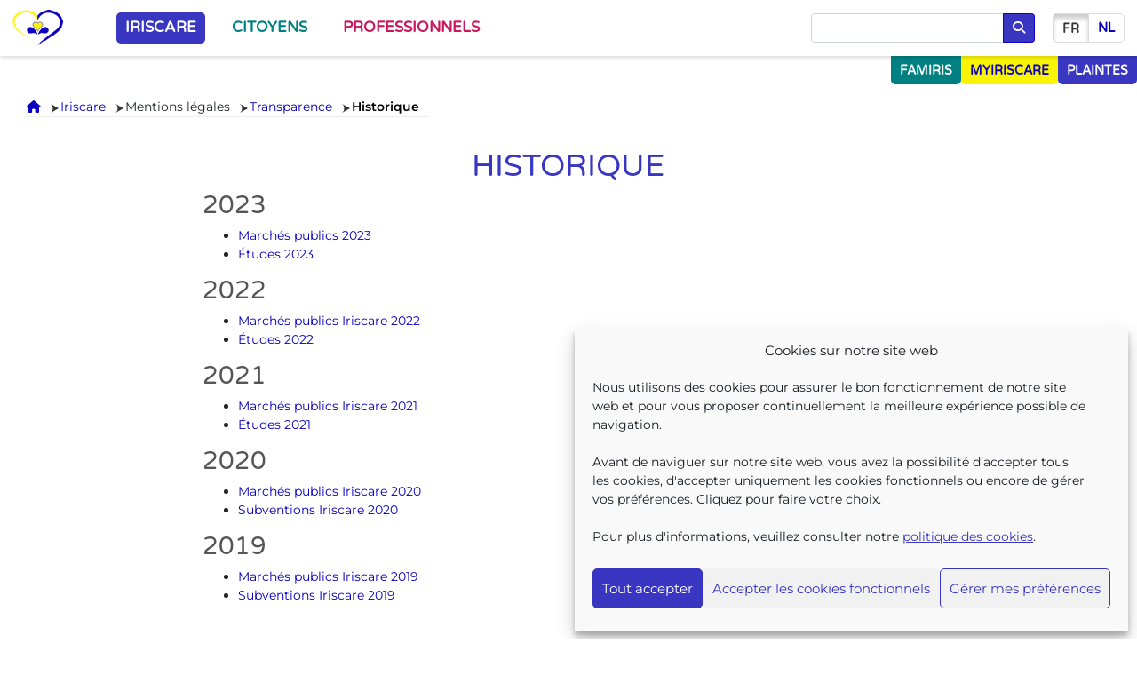

--- FILE ---
content_type: text/html; charset=UTF-8
request_url: https://www.iriscare.brussels/fr/iriscare-fr/mentions-legales/transparence/historique/
body_size: 77847
content:

<!DOCTYPE html>
<html lang="fr-BE">
<head>
	<title>Historique | Iriscare</title>
    <meta name="description" content="Organisme bruxellois de protection sociale" />
    <!-- Global site tag (gtag.js) - Google Analytics -->
	<meta http-equiv="Content-Type" content="text/html; charset=UTF-8" />
	<meta name="generator" content="WordPress 6.4.1" />
	<meta name="viewport" content="width=device-width, initial-scale=1, shrink-to-fit=no">
		<meta name="keywords" content="" />
		<link rel="shortcut icon" href="https://www.iriscare.brussels/wp-content/themes/iriscare/img/favicon.png">
	<link rel="alternate" type="application/rss+xml" title="RSS 2.0" href="https://www.iriscare.brussels/fr/feed/" />
	<link rel="alternate" type="text/xml" title="RSS .92" href="https://www.iriscare.brussels/fr/feed/rss/" />
	<link rel="alternate" type="application/atom+xml" title="Atom 0.3" href="https://www.iriscare.brussels/fr/feed/atom/" />
	<link rel="pingback" href="https://www.iriscare.brussels/xmlrpc.php" />
	<meta name='robots' content='index, follow, max-image-preview:large, max-snippet:-1, max-video-preview:-1' />
<link rel="alternate" href="https://www.iriscare.brussels/fr/iriscare-fr/mentions-legales/transparence/historique/" hreflang="fr" />
<link rel="alternate" href="https://www.iriscare.brussels/nl/iriscare-nl/wettelijke-bepalingen/transparantie/historisch/" hreflang="nl" />

	<!-- This site is optimized with the Yoast SEO plugin v22.4 - https://yoast.com/wordpress/plugins/seo/ -->
	<link rel="canonical" href="https://www.iriscare.brussels/fr/iriscare-fr/mentions-legales/transparence/historique/" />
	<meta name="twitter:card" content="summary_large_image" />
	<meta name="twitter:title" content="Historique | Iriscare" />
	<meta name="twitter:description" content="2023 2022 2021 2020 2019" />
	<meta name="twitter:site" content="@IRISCARE_iris" />
	<meta name="twitter:label1" content="Durée de lecture est." />
	<meta name="twitter:data1" content="1 minute" />
	<script type="application/ld+json" class="yoast-schema-graph">{"@context":"https://schema.org","@graph":[{"@type":"WebPage","@id":"https://www.iriscare.brussels/fr/iriscare-fr/mentions-legales/transparence/historique/","url":"https://www.iriscare.brussels/fr/iriscare-fr/mentions-legales/transparence/historique/","name":"Historique | Iriscare","isPartOf":{"@id":"https://www.iriscare.brussels/fr/#website"},"datePublished":"2022-01-04T13:42:26+00:00","dateModified":"2025-04-01T07:35:14+00:00","breadcrumb":{"@id":"https://www.iriscare.brussels/fr/iriscare-fr/mentions-legales/transparence/historique/#breadcrumb"},"inLanguage":"fr-BE","potentialAction":[{"@type":"ReadAction","target":["https://www.iriscare.brussels/fr/iriscare-fr/mentions-legales/transparence/historique/"]}]},{"@type":"BreadcrumbList","@id":"https://www.iriscare.brussels/fr/iriscare-fr/mentions-legales/transparence/historique/#breadcrumb","itemListElement":[{"@type":"ListItem","position":1,"name":"Home","item":"https://www.iriscare.brussels/fr/"},{"@type":"ListItem","position":2,"name":"Iriscare","item":"https://www.iriscare.brussels/fr/iriscare-fr/"},{"@type":"ListItem","position":3,"name":"Mentions légales","item":"https://www.iriscare.brussels/fr/iriscare-fr/mentions-legales/"},{"@type":"ListItem","position":4,"name":"Transparence","item":"https://www.iriscare.brussels/fr/iriscare-fr/mentions-legales/transparence/"},{"@type":"ListItem","position":5,"name":"Historique"}]},{"@type":"WebSite","@id":"https://www.iriscare.brussels/fr/#website","url":"https://www.iriscare.brussels/fr/","name":"Iriscare","description":"Organisme bruxellois de protection sociale","publisher":{"@id":"https://www.iriscare.brussels/fr/#organization"},"potentialAction":[{"@type":"SearchAction","target":{"@type":"EntryPoint","urlTemplate":"https://www.iriscare.brussels/fr/?s={search_term_string}"},"query-input":"required name=search_term_string"}],"inLanguage":"fr-BE"},{"@type":"Organization","@id":"https://www.iriscare.brussels/fr/#organization","name":"Iriscare","url":"https://www.iriscare.brussels/fr/","logo":{"@type":"ImageObject","inLanguage":"fr-BE","@id":"https://www.iriscare.brussels/fr/#/schema/logo/image/","url":"https://www.iriscare.brussels/wp-content/uploads/Iriscare.png","contentUrl":"https://www.iriscare.brussels/wp-content/uploads/Iriscare.png","width":220,"height":199,"caption":"Iriscare"},"image":{"@id":"https://www.iriscare.brussels/fr/#/schema/logo/image/"},"sameAs":["https://www.facebook.com/Iriscare.iris/","https://twitter.com/IRISCARE_iris","https://www.linkedin.com/company/iriscare/"]}]}</script>
	<!-- / Yoast SEO plugin. -->


<link rel='dns-prefetch' href='//static.addtoany.com' />
<script type="text/javascript">
/* <![CDATA[ */
window._wpemojiSettings = {"baseUrl":"https:\/\/s.w.org\/images\/core\/emoji\/14.0.0\/72x72\/","ext":".png","svgUrl":"https:\/\/s.w.org\/images\/core\/emoji\/14.0.0\/svg\/","svgExt":".svg","source":{"concatemoji":"https:\/\/www.iriscare.brussels\/wp-includes\/js\/wp-emoji-release.min.js?ver=6.4.1"}};
/*! This file is auto-generated */
!function(i,n){var o,s,e;function c(e){try{var t={supportTests:e,timestamp:(new Date).valueOf()};sessionStorage.setItem(o,JSON.stringify(t))}catch(e){}}function p(e,t,n){e.clearRect(0,0,e.canvas.width,e.canvas.height),e.fillText(t,0,0);var t=new Uint32Array(e.getImageData(0,0,e.canvas.width,e.canvas.height).data),r=(e.clearRect(0,0,e.canvas.width,e.canvas.height),e.fillText(n,0,0),new Uint32Array(e.getImageData(0,0,e.canvas.width,e.canvas.height).data));return t.every(function(e,t){return e===r[t]})}function u(e,t,n){switch(t){case"flag":return n(e,"\ud83c\udff3\ufe0f\u200d\u26a7\ufe0f","\ud83c\udff3\ufe0f\u200b\u26a7\ufe0f")?!1:!n(e,"\ud83c\uddfa\ud83c\uddf3","\ud83c\uddfa\u200b\ud83c\uddf3")&&!n(e,"\ud83c\udff4\udb40\udc67\udb40\udc62\udb40\udc65\udb40\udc6e\udb40\udc67\udb40\udc7f","\ud83c\udff4\u200b\udb40\udc67\u200b\udb40\udc62\u200b\udb40\udc65\u200b\udb40\udc6e\u200b\udb40\udc67\u200b\udb40\udc7f");case"emoji":return!n(e,"\ud83e\udef1\ud83c\udffb\u200d\ud83e\udef2\ud83c\udfff","\ud83e\udef1\ud83c\udffb\u200b\ud83e\udef2\ud83c\udfff")}return!1}function f(e,t,n){var r="undefined"!=typeof WorkerGlobalScope&&self instanceof WorkerGlobalScope?new OffscreenCanvas(300,150):i.createElement("canvas"),a=r.getContext("2d",{willReadFrequently:!0}),o=(a.textBaseline="top",a.font="600 32px Arial",{});return e.forEach(function(e){o[e]=t(a,e,n)}),o}function t(e){var t=i.createElement("script");t.src=e,t.defer=!0,i.head.appendChild(t)}"undefined"!=typeof Promise&&(o="wpEmojiSettingsSupports",s=["flag","emoji"],n.supports={everything:!0,everythingExceptFlag:!0},e=new Promise(function(e){i.addEventListener("DOMContentLoaded",e,{once:!0})}),new Promise(function(t){var n=function(){try{var e=JSON.parse(sessionStorage.getItem(o));if("object"==typeof e&&"number"==typeof e.timestamp&&(new Date).valueOf()<e.timestamp+604800&&"object"==typeof e.supportTests)return e.supportTests}catch(e){}return null}();if(!n){if("undefined"!=typeof Worker&&"undefined"!=typeof OffscreenCanvas&&"undefined"!=typeof URL&&URL.createObjectURL&&"undefined"!=typeof Blob)try{var e="postMessage("+f.toString()+"("+[JSON.stringify(s),u.toString(),p.toString()].join(",")+"));",r=new Blob([e],{type:"text/javascript"}),a=new Worker(URL.createObjectURL(r),{name:"wpTestEmojiSupports"});return void(a.onmessage=function(e){c(n=e.data),a.terminate(),t(n)})}catch(e){}c(n=f(s,u,p))}t(n)}).then(function(e){for(var t in e)n.supports[t]=e[t],n.supports.everything=n.supports.everything&&n.supports[t],"flag"!==t&&(n.supports.everythingExceptFlag=n.supports.everythingExceptFlag&&n.supports[t]);n.supports.everythingExceptFlag=n.supports.everythingExceptFlag&&!n.supports.flag,n.DOMReady=!1,n.readyCallback=function(){n.DOMReady=!0}}).then(function(){return e}).then(function(){var e;n.supports.everything||(n.readyCallback(),(e=n.source||{}).concatemoji?t(e.concatemoji):e.wpemoji&&e.twemoji&&(t(e.twemoji),t(e.wpemoji)))}))}((window,document),window._wpemojiSettings);
/* ]]> */
</script>
<link rel='stylesheet' id='formidable-css' href='https://www.iriscare.brussels/wp-content/plugins/formidable/css/formidableforms.css?ver=1191500' type='text/css' media='all' />
<style id='wp-emoji-styles-inline-css' type='text/css'>

	img.wp-smiley, img.emoji {
		display: inline !important;
		border: none !important;
		box-shadow: none !important;
		height: 1em !important;
		width: 1em !important;
		margin: 0 0.07em !important;
		vertical-align: -0.1em !important;
		background: none !important;
		padding: 0 !important;
	}
</style>
<link rel='stylesheet' id='wp-block-library-css' href='https://www.iriscare.brussels/wp-includes/css/dist/block-library/style.min.css?ver=6.4.1' type='text/css' media='all' />
<link rel='stylesheet' id='wp-bootstrap-blocks-styles-css' href='https://www.iriscare.brussels/wp-content/plugins/wp-bootstrap-blocks/build/style-index.css?ver=5.2.0' type='text/css' media='all' />
<style id='classic-theme-styles-inline-css' type='text/css'>
/*! This file is auto-generated */
.wp-block-button__link{color:#fff;background-color:#32373c;border-radius:9999px;box-shadow:none;text-decoration:none;padding:calc(.667em + 2px) calc(1.333em + 2px);font-size:1.125em}.wp-block-file__button{background:#32373c;color:#fff;text-decoration:none}
</style>
<style id='global-styles-inline-css' type='text/css'>
body{--wp--preset--color--black: #000000;--wp--preset--color--cyan-bluish-gray: #abb8c3;--wp--preset--color--white: #ffffff;--wp--preset--color--pale-pink: #f78da7;--wp--preset--color--vivid-red: #cf2e2e;--wp--preset--color--luminous-vivid-orange: #ff6900;--wp--preset--color--luminous-vivid-amber: #fcb900;--wp--preset--color--light-green-cyan: #7bdcb5;--wp--preset--color--vivid-green-cyan: #00d084;--wp--preset--color--pale-cyan-blue: #8ed1fc;--wp--preset--color--vivid-cyan-blue: #0693e3;--wp--preset--color--vivid-purple: #9b51e0;--wp--preset--gradient--vivid-cyan-blue-to-vivid-purple: linear-gradient(135deg,rgba(6,147,227,1) 0%,rgb(155,81,224) 100%);--wp--preset--gradient--light-green-cyan-to-vivid-green-cyan: linear-gradient(135deg,rgb(122,220,180) 0%,rgb(0,208,130) 100%);--wp--preset--gradient--luminous-vivid-amber-to-luminous-vivid-orange: linear-gradient(135deg,rgba(252,185,0,1) 0%,rgba(255,105,0,1) 100%);--wp--preset--gradient--luminous-vivid-orange-to-vivid-red: linear-gradient(135deg,rgba(255,105,0,1) 0%,rgb(207,46,46) 100%);--wp--preset--gradient--very-light-gray-to-cyan-bluish-gray: linear-gradient(135deg,rgb(238,238,238) 0%,rgb(169,184,195) 100%);--wp--preset--gradient--cool-to-warm-spectrum: linear-gradient(135deg,rgb(74,234,220) 0%,rgb(151,120,209) 20%,rgb(207,42,186) 40%,rgb(238,44,130) 60%,rgb(251,105,98) 80%,rgb(254,248,76) 100%);--wp--preset--gradient--blush-light-purple: linear-gradient(135deg,rgb(255,206,236) 0%,rgb(152,150,240) 100%);--wp--preset--gradient--blush-bordeaux: linear-gradient(135deg,rgb(254,205,165) 0%,rgb(254,45,45) 50%,rgb(107,0,62) 100%);--wp--preset--gradient--luminous-dusk: linear-gradient(135deg,rgb(255,203,112) 0%,rgb(199,81,192) 50%,rgb(65,88,208) 100%);--wp--preset--gradient--pale-ocean: linear-gradient(135deg,rgb(255,245,203) 0%,rgb(182,227,212) 50%,rgb(51,167,181) 100%);--wp--preset--gradient--electric-grass: linear-gradient(135deg,rgb(202,248,128) 0%,rgb(113,206,126) 100%);--wp--preset--gradient--midnight: linear-gradient(135deg,rgb(2,3,129) 0%,rgb(40,116,252) 100%);--wp--preset--font-size--small: 13px;--wp--preset--font-size--medium: 20px;--wp--preset--font-size--large: 36px;--wp--preset--font-size--x-large: 42px;--wp--preset--spacing--20: 0.44rem;--wp--preset--spacing--30: 0.67rem;--wp--preset--spacing--40: 1rem;--wp--preset--spacing--50: 1.5rem;--wp--preset--spacing--60: 2.25rem;--wp--preset--spacing--70: 3.38rem;--wp--preset--spacing--80: 5.06rem;--wp--preset--shadow--natural: 6px 6px 9px rgba(0, 0, 0, 0.2);--wp--preset--shadow--deep: 12px 12px 50px rgba(0, 0, 0, 0.4);--wp--preset--shadow--sharp: 6px 6px 0px rgba(0, 0, 0, 0.2);--wp--preset--shadow--outlined: 6px 6px 0px -3px rgba(255, 255, 255, 1), 6px 6px rgba(0, 0, 0, 1);--wp--preset--shadow--crisp: 6px 6px 0px rgba(0, 0, 0, 1);}:where(.is-layout-flex){gap: 0.5em;}:where(.is-layout-grid){gap: 0.5em;}body .is-layout-flow > .alignleft{float: left;margin-inline-start: 0;margin-inline-end: 2em;}body .is-layout-flow > .alignright{float: right;margin-inline-start: 2em;margin-inline-end: 0;}body .is-layout-flow > .aligncenter{margin-left: auto !important;margin-right: auto !important;}body .is-layout-constrained > .alignleft{float: left;margin-inline-start: 0;margin-inline-end: 2em;}body .is-layout-constrained > .alignright{float: right;margin-inline-start: 2em;margin-inline-end: 0;}body .is-layout-constrained > .aligncenter{margin-left: auto !important;margin-right: auto !important;}body .is-layout-constrained > :where(:not(.alignleft):not(.alignright):not(.alignfull)){max-width: var(--wp--style--global--content-size);margin-left: auto !important;margin-right: auto !important;}body .is-layout-constrained > .alignwide{max-width: var(--wp--style--global--wide-size);}body .is-layout-flex{display: flex;}body .is-layout-flex{flex-wrap: wrap;align-items: center;}body .is-layout-flex > *{margin: 0;}body .is-layout-grid{display: grid;}body .is-layout-grid > *{margin: 0;}:where(.wp-block-columns.is-layout-flex){gap: 2em;}:where(.wp-block-columns.is-layout-grid){gap: 2em;}:where(.wp-block-post-template.is-layout-flex){gap: 1.25em;}:where(.wp-block-post-template.is-layout-grid){gap: 1.25em;}.has-black-color{color: var(--wp--preset--color--black) !important;}.has-cyan-bluish-gray-color{color: var(--wp--preset--color--cyan-bluish-gray) !important;}.has-white-color{color: var(--wp--preset--color--white) !important;}.has-pale-pink-color{color: var(--wp--preset--color--pale-pink) !important;}.has-vivid-red-color{color: var(--wp--preset--color--vivid-red) !important;}.has-luminous-vivid-orange-color{color: var(--wp--preset--color--luminous-vivid-orange) !important;}.has-luminous-vivid-amber-color{color: var(--wp--preset--color--luminous-vivid-amber) !important;}.has-light-green-cyan-color{color: var(--wp--preset--color--light-green-cyan) !important;}.has-vivid-green-cyan-color{color: var(--wp--preset--color--vivid-green-cyan) !important;}.has-pale-cyan-blue-color{color: var(--wp--preset--color--pale-cyan-blue) !important;}.has-vivid-cyan-blue-color{color: var(--wp--preset--color--vivid-cyan-blue) !important;}.has-vivid-purple-color{color: var(--wp--preset--color--vivid-purple) !important;}.has-black-background-color{background-color: var(--wp--preset--color--black) !important;}.has-cyan-bluish-gray-background-color{background-color: var(--wp--preset--color--cyan-bluish-gray) !important;}.has-white-background-color{background-color: var(--wp--preset--color--white) !important;}.has-pale-pink-background-color{background-color: var(--wp--preset--color--pale-pink) !important;}.has-vivid-red-background-color{background-color: var(--wp--preset--color--vivid-red) !important;}.has-luminous-vivid-orange-background-color{background-color: var(--wp--preset--color--luminous-vivid-orange) !important;}.has-luminous-vivid-amber-background-color{background-color: var(--wp--preset--color--luminous-vivid-amber) !important;}.has-light-green-cyan-background-color{background-color: var(--wp--preset--color--light-green-cyan) !important;}.has-vivid-green-cyan-background-color{background-color: var(--wp--preset--color--vivid-green-cyan) !important;}.has-pale-cyan-blue-background-color{background-color: var(--wp--preset--color--pale-cyan-blue) !important;}.has-vivid-cyan-blue-background-color{background-color: var(--wp--preset--color--vivid-cyan-blue) !important;}.has-vivid-purple-background-color{background-color: var(--wp--preset--color--vivid-purple) !important;}.has-black-border-color{border-color: var(--wp--preset--color--black) !important;}.has-cyan-bluish-gray-border-color{border-color: var(--wp--preset--color--cyan-bluish-gray) !important;}.has-white-border-color{border-color: var(--wp--preset--color--white) !important;}.has-pale-pink-border-color{border-color: var(--wp--preset--color--pale-pink) !important;}.has-vivid-red-border-color{border-color: var(--wp--preset--color--vivid-red) !important;}.has-luminous-vivid-orange-border-color{border-color: var(--wp--preset--color--luminous-vivid-orange) !important;}.has-luminous-vivid-amber-border-color{border-color: var(--wp--preset--color--luminous-vivid-amber) !important;}.has-light-green-cyan-border-color{border-color: var(--wp--preset--color--light-green-cyan) !important;}.has-vivid-green-cyan-border-color{border-color: var(--wp--preset--color--vivid-green-cyan) !important;}.has-pale-cyan-blue-border-color{border-color: var(--wp--preset--color--pale-cyan-blue) !important;}.has-vivid-cyan-blue-border-color{border-color: var(--wp--preset--color--vivid-cyan-blue) !important;}.has-vivid-purple-border-color{border-color: var(--wp--preset--color--vivid-purple) !important;}.has-vivid-cyan-blue-to-vivid-purple-gradient-background{background: var(--wp--preset--gradient--vivid-cyan-blue-to-vivid-purple) !important;}.has-light-green-cyan-to-vivid-green-cyan-gradient-background{background: var(--wp--preset--gradient--light-green-cyan-to-vivid-green-cyan) !important;}.has-luminous-vivid-amber-to-luminous-vivid-orange-gradient-background{background: var(--wp--preset--gradient--luminous-vivid-amber-to-luminous-vivid-orange) !important;}.has-luminous-vivid-orange-to-vivid-red-gradient-background{background: var(--wp--preset--gradient--luminous-vivid-orange-to-vivid-red) !important;}.has-very-light-gray-to-cyan-bluish-gray-gradient-background{background: var(--wp--preset--gradient--very-light-gray-to-cyan-bluish-gray) !important;}.has-cool-to-warm-spectrum-gradient-background{background: var(--wp--preset--gradient--cool-to-warm-spectrum) !important;}.has-blush-light-purple-gradient-background{background: var(--wp--preset--gradient--blush-light-purple) !important;}.has-blush-bordeaux-gradient-background{background: var(--wp--preset--gradient--blush-bordeaux) !important;}.has-luminous-dusk-gradient-background{background: var(--wp--preset--gradient--luminous-dusk) !important;}.has-pale-ocean-gradient-background{background: var(--wp--preset--gradient--pale-ocean) !important;}.has-electric-grass-gradient-background{background: var(--wp--preset--gradient--electric-grass) !important;}.has-midnight-gradient-background{background: var(--wp--preset--gradient--midnight) !important;}.has-small-font-size{font-size: var(--wp--preset--font-size--small) !important;}.has-medium-font-size{font-size: var(--wp--preset--font-size--medium) !important;}.has-large-font-size{font-size: var(--wp--preset--font-size--large) !important;}.has-x-large-font-size{font-size: var(--wp--preset--font-size--x-large) !important;}
.wp-block-navigation a:where(:not(.wp-element-button)){color: inherit;}
:where(.wp-block-post-template.is-layout-flex){gap: 1.25em;}:where(.wp-block-post-template.is-layout-grid){gap: 1.25em;}
:where(.wp-block-columns.is-layout-flex){gap: 2em;}:where(.wp-block-columns.is-layout-grid){gap: 2em;}
.wp-block-pullquote{font-size: 1.5em;line-height: 1.6;}
</style>
<link rel='stylesheet' id='cmplz-general-css' href='https://www.iriscare.brussels/wp-content/plugins/complianz-gdpr-premium/assets/css/cookieblocker.min.css?ver=1712755050' type='text/css' media='all' />
<link rel='stylesheet' id='bootstrap-css' href='https://www.iriscare.brussels/wp-content/themes/iriscare/css/bootstrap.min.css?ver=4.2.1' type='text/css' media='all' />
<link rel='stylesheet' id='fontawesome-css' href='https://www.iriscare.brussels/wp-content/themes/iriscare/css/fontawesome-all.min.css?ver=6.7.2' type='text/css' media='all' />
<link rel='stylesheet' id='fonts-css' href='https://www.iriscare.brussels/wp-content/themes/iriscare/css/fonts.css?ver=6.4.1' type='text/css' media='all' />
<link rel='stylesheet' id='jquery-ui-css' href='https://www.iriscare.brussels/wp-content/themes/iriscare/css/jquery-ui.min.css?ver=6.4.1' type='text/css' media='all' />
<link rel='stylesheet' id='iriscare-css' href='https://www.iriscare.brussels/wp-content/themes/iriscare/style.css?ver=1750149401' type='text/css' media='all' />
<link rel='stylesheet' id='print-css' href='https://www.iriscare.brussels/wp-content/themes/iriscare/css/print.css?ver=6.4.1' type='text/css' media='print' />
<link rel='stylesheet' id='post-flash-css-css' href='https://www.iriscare.brussels/wp-content/themes/iriscare/inc/post-flash/post-flash.css?ver=1.1' type='text/css' media='all' />
<link rel='stylesheet' id='addtoany-css' href='https://www.iriscare.brussels/wp-content/plugins/add-to-any/addtoany.min.css?ver=1.16' type='text/css' media='all' />
<style id='addtoany-inline-css' type='text/css'>
.addtoany_content {
	margin-top: 50px;
}
</style>
<script type="text/javascript" id="addtoany-core-js-before">
/* <![CDATA[ */
window.a2a_config=window.a2a_config||{};a2a_config.callbacks=[];a2a_config.overlays=[];a2a_config.templates={};a2a_localize = {
	Share: "Share",
	Save: "Save",
	Subscribe: "Subscribe",
	Email: "Email",
	Bookmark: "Bookmark",
	ShowAll: "Show all",
	ShowLess: "Show less",
	FindServices: "Find service(s)",
	FindAnyServiceToAddTo: "Instantly find any service to add to",
	PoweredBy: "Powered by",
	ShareViaEmail: "Share via email",
	SubscribeViaEmail: "Subscribe via email",
	BookmarkInYourBrowser: "Bookmark in your browser",
	BookmarkInstructions: "Press Ctrl+D or \u2318+D to bookmark this page",
	AddToYourFavorites: "Add to your favorites",
	SendFromWebOrProgram: "Send from any email address or email program",
	EmailProgram: "Email program",
	More: "More&#8230;",
	ThanksForSharing: "Thanks for sharing!",
	ThanksForFollowing: "Thanks for following!"
};

if ($("HTML").attr('lang') == "fr-BE") {
	a2a_config.localize = {
	   Share: "Autres options de partage",
	   Save: "Enregistrer",
	   Subscribe: "Souscrire",
	   Email: "EMail",
	   Bookmark: "Marque-page",
	   ShowAll: "Montrer plus",
	   ShowLess: "Montrer moins",
	   FindServices: "Chercher un service",
	   FindAnyServiceToAddTo: "Chercher un service à ajouter",
	   PoweredBy: "Fourni par",
	   ShareViaEmail: "Partager par email",
	   SubscribeViaEmail: "S'abonner par email",
	   BookmarkInYourBrowser: "Marquer la page",
	   BookmarkInstructions: "Tapper Ctrl+D ou Cmd+D pour marquer la page",
	   AddToYourFavorites: "Ajouter à vos favoris",
	   SendFromWebOrProgram: "Envoyer la page depuis le site web ou un programme",
	   EmailProgram: "Programme email",
	   More: "Plus…",
	   ThanksForSharing: "Merci pour le partage !",
	   ThanksForFollowing: "Merci de nous suivre !",
	}
} else {
	a2a_config.localize = {
	   Share: "Andere opties voor delen",
	   Save: "Opslaan",
	   Subscribe: "Abonneren",
	   Email: "E-Mail",
	   Bookmark: "Toevoegen aan bladwijzers",
	   ShowAll: "Alles tonen",
	   ShowLess: "Minder tonen",
	   FindServices: "Diensten zoeken",
	   FindAnyServiceToAddTo: "Alle diensten zoeken om toe te voegen",
	   PoweredBy: "Mogelijk gemaakt door",
	   ShareViaEmail: "Delen per e-mail",
	   SubscribeViaEmail: "Abonneren per e-mail",
	   BookmarkInYourBrowser: "Deze pagina toevoegen aan bladwijzers",
	   BookmarkInstructions: "Pagina toevoegen aan bladwijzers met Ctrl+D of Cmd+D",
	   AddToYourFavorites: "Toevoegen aan favorieten",
	   SendFromWebOrProgram: "Pagina verzenden vanuit website of programma",
	   EmailProgram: "E-mailprogramma",
	   More: "Meer…",
	   ThanksForSharing: "Bedankt voor het delen!",
	   ThanksForFollowing: "Bedankt voor het volgen!",
	}
}
a2a_config.locale = "custom";
jQuery(document).ready(function(){
	$(".addtoany_share_save").attr('aria-haspopup',"true");
});
/* ]]> */
</script>
<script type="text/javascript" defer src="https://static.addtoany.com/menu/page.js" id="addtoany-core-js"></script>
<script type="text/javascript" id="jquery-core-js-extra">
/* <![CDATA[ */
var wpdm_url = {"home":"https:\/\/www.iriscare.brussels\/","site":"https:\/\/www.iriscare.brussels\/","ajax":"https:\/\/www.iriscare.brussels\/wp-admin\/admin-ajax.php"};
/* ]]> */
</script>
<script type="text/javascript" src="https://www.iriscare.brussels/wp-includes/js/jquery/jquery.min.js?ver=3.7.1" id="jquery-core-js"></script>
<script type="text/javascript" src="https://www.iriscare.brussels/wp-includes/js/jquery/jquery-migrate.min.js?ver=3.4.1" id="jquery-migrate-js"></script>
<script type="text/javascript" defer src="https://www.iriscare.brussels/wp-content/plugins/add-to-any/addtoany.min.js?ver=1.1" id="addtoany-jquery-js"></script>
<script type="text/javascript" src="https://www.iriscare.brussels/wp-content/plugins/download-manager/assets/js/front.js?ver=6.4.1" id="frontjs-js"></script>
<script type="text/javascript" src="https://www.iriscare.brussels/wp-content/plugins/download-manager/assets/js/chosen.jquery.min.js?ver=6.4.1" id="jquery-choosen-js"></script>
<script type="text/javascript" src="https://www.iriscare.brussels/wp-content/themes/iriscare/js/jquery.min.js?ver=6.4.1" id="jquery-last-js"></script>
<script type="text/javascript" src="https://www.iriscare.brussels/wp-content/themes/iriscare/js/jquery-ui.min.js?ver=1.12.1" id="jquery-ui-js"></script>
<script type="text/javascript" src="https://www.iriscare.brussels/wp-content/themes/iriscare/js/popper.min.js?ver=6.4.1" id="popper-js-js"></script>
<script type="text/javascript" src="https://www.iriscare.brussels/wp-content/themes/iriscare/js/bootstrap.min.js?ver=6.4.1" id="bootstrap-js-js"></script>
<script type="text/javascript" src="https://www.iriscare.brussels/wp-content/themes/iriscare/js/packery.pkgd.min.js?ver=6.4.1" id="packery-js-js"></script>
<script type="text/javascript" src="https://www.iriscare.brussels/wp-content/themes/iriscare/js/iriscare.js?20250604&amp;ver=6.4.1" id="iriscare-js-js"></script>
<script type="text/javascript" src="https://www.iriscare.brussels/wp-content/themes/iriscare/inc/post-flash/post-flash.js?ver=1.1" id="post-flash-scripts-js"></script>
<meta name="generator" content="WordPress Download Manager 2.9.86" />
<link rel="EditURI" type="application/rsd+xml" title="RSD" href="https://www.iriscare.brussels/xmlrpc.php?rsd" />
<link rel='shortlink' href='https://www.iriscare.brussels/?p=11611' />
<link rel="alternate" type="application/json+oembed" href="https://www.iriscare.brussels/wp-json/oembed/1.0/embed?url=https%3A%2F%2Fwww.iriscare.brussels%2Ffr%2Firiscare-fr%2Fmentions-legales%2Ftransparence%2Fhistorique%2F&#038;lang=fr" />
<link rel="alternate" type="text/xml+oembed" href="https://www.iriscare.brussels/wp-json/oembed/1.0/embed?url=https%3A%2F%2Fwww.iriscare.brussels%2Ffr%2Firiscare-fr%2Fmentions-legales%2Ftransparence%2Fhistorique%2F&#038;format=xml&#038;lang=fr" />

        <script>
            var wpdm_site_url = 'https://www.iriscare.brussels/';
            var wpdm_home_url = 'https://www.iriscare.brussels/';
            var ajax_url = 'https://www.iriscare.brussels/wp-admin/admin-ajax.php';
            var wpdm_ajax_url = 'https://www.iriscare.brussels/wp-admin/admin-ajax.php';
            var wpdm_ajax_popup = '0';
        </script>


        <script>document.documentElement.className += " js";</script>
			<style>.cmplz-hidden {
					display: none !important;
				}</style><link rel="icon" href="https://www.iriscare.brussels/wp-content/uploads/cropped-logo-iriscare-32x32.png" sizes="32x32" />
<link rel="icon" href="https://www.iriscare.brussels/wp-content/uploads/cropped-logo-iriscare-192x192.png" sizes="192x192" />
<link rel="apple-touch-icon" href="https://www.iriscare.brussels/wp-content/uploads/cropped-logo-iriscare-180x180.png" />
<meta name="msapplication-TileImage" content="https://www.iriscare.brussels/wp-content/uploads/cropped-logo-iriscare-270x270.png" />
            <style>
                


                .w3eden .fetfont,
                .w3eden .btn,
                .w3eden .btn.wpdm-front h3.title,
                .w3eden .wpdm-social-lock-box .IN-widget a span:last-child,
                .w3eden #xfilelist .panel-heading,
                .w3eden .wpdm-frontend-tabs a,
                .w3eden .alert:before,
                .w3eden .panel .panel-heading,
                .w3eden .discount-msg,
                .w3eden .panel.dashboard-panel h3,
                .w3eden #wpdm-dashboard-sidebar .list-group-item,
                .w3eden #package-description .wp-switch-editor,
                .w3eden .w3eden.author-dashbboard .nav.nav-tabs li a,
                .w3eden .wpdm_cart thead th,
                .w3eden #csp .list-group-item,
                .w3eden .modal-title {
                    font-family: Cantarell, -apple-system, BlinkMacSystemFont, "Segoe UI", Roboto, Helvetica, Arial, sans-serif, "Apple Color Emoji", "Segoe UI Emoji", "Segoe UI Symbol";
                    text-transform: uppercase;
                    font-weight: 700;
                }
                .w3eden #csp .list-group-item{
                    text-transform: unset;
                }
            </style>
                    <style>

            :root{
                --color-primary: #4a8eff;
                --color-primary-hover: #4a8eff;
                --color-primary-active: #4a8eff;
                --color-success: #4a8eff;
                --color-success-hover: #4a8eff;
                --color-success-active: #4a8eff;
                --color-info: #2CA8FF;
                --color-info-hover: #2CA8FF;
                --color-info-active: #2CA8FF;
                --color-warning: orange;
                --color-warning-hover: orange;
                --color-warning-active: orange;
                --color-danger: #ff5062;
                --color-danger-hover: #ff5062;
                --color-danger-active: #ff5062;
                --color-green: #30b570;
                --color-blue: #0073ff;
                --color-purple: #8557D3;
                --color-red: #ff5062;
                --color-muted: rgba(69, 89, 122, 0.6);
            }


        </style>
        </head>

<body data-cmplz=1 class="page-template page-template-page-boxes-menu page-template-page-boxes-menu-php page page-id-11611 page-child parent-pageid-9829 category-iriscare-fr">  

<A id="bypass-link" href="#main-content">Aller au contenu</A>
    
<HEADER id="top-header" class="fixed-top">
    
	<NAV class="navbar">
		<A href="/" class="navbar-brand d-none d-md-inline" title="Page d'accueil d'Iriscare" style="margin-right:50px;">
			<IMG src="https://www.iriscare.brussels/wp-content/themes/iriscare/img/iriscare-logo-nav.png" alt="Logo Iriscare">
		</A>
		<UL class="nav navbar-nav mr-auto nav-sections d-flex flex-column flex-sm-row">
			<LI class="nav-item section-iriscare">
				<A href="/fr/iriscare-fr" class="nav-link">Iriscare</A>
			</LI>
			<LI class="nav-item section-citizen">
				<A href="/fr/citoyens" class="nav-link">Citoyens</A>
			</LI>
			<LI class="nav-item section-professional">
				<A href="/fr/professionnels" class="nav-link">Professionnels</A>
			</LI>
		</UL>
		<DIV class="d-none d-lg-block">
			<FORM class="form-inline d-none d-md-block" role="search" method="get" action="https://www.iriscare.brussels/fr/">
				<div class="input-group">
					<input name="s" class="form-control" type="search" aria-label="Chercher" value="">
					<span class="input-group-append">
						<button class="btn btn-primary" type="submit">
                            <i class="fa fa-search" aria-hidden="true"></i>
                            <span class="sr-only">Chercher</span>
                        </button>
					</span>
				</div>
			</FORM>
		</DIV>
		<UL id="lang-switcher">
				<li class="lang-item lang-item-2 lang-item-fr current-lang lang-item-first"><a lang="fr-BE" hreflang="fr-BE" href="https://www.iriscare.brussels/fr/iriscare-fr/mentions-legales/transparence/historique/" aria-current="true">fr</a></li>
	<li class="lang-item lang-item-5 lang-item-nl"><a lang="nl-BE" hreflang="nl-BE" href="https://www.iriscare.brussels/nl/iriscare-nl/wettelijke-bepalingen/transparantie/historisch/">nl</a></li>
		</UL>
	</NAV>
	<DIV class="d-flex justify-content-end align-items-start">
		<DIV class="hide-on-scrolling">
			<DIV id="search-small-screen" class="under-banner-link d-flex d-lg-none">
				<A href="#" class="toggle-search" aria-label="Chercher"><i class="fa fa-search"></i></A>
				<FORM class="form-inline" role="search" method="get" action="https://www.iriscare.brussels/fr/">
					<div class="input-group">
						<input name="s" class="form-control" type="search" aria-label="Chercher" value="">
						<span class="input-group-append">
							<button class="btn btn-primary" type="submit">
                                <i class="fa fa-search" aria-hidden="true"></i>
                                <span class="sr-only">Chercher</span>
                            </button>
						</span>
					</div>
				</FORM>
			</DIV>
		</DIV>
		<A id="link-famiris" class="under-banner-link hide-on-scrolling " href="https://famiris.brussels/fr/" title="Ma caisse d'allocations familiales" target="_blank">
			<SPAN>Famiris</SPAN>
		</A>
		<A id="link-myiriscare" class="under-banner-link hide-on-scrolling " href="https://www.myiriscare.brussels/fr/lapa-pour-les-bruxellois/" title="Demandez l'APA" target="_blank">
			<SPAN>myIriscare</SPAN>
		</A>
		<A id="link-complaints" class="under-banner-link hide-on-scrolling" href="/fr/iriscare-fr/contact/plaintes/" title="N’hésitez pas à prendre contact avec nous si vous avez une plainte">
			<SPAN>Plaintes</SPAN>
		</A>
	</DIV>
        
</HEADER>
    

<DIV class="container-fluid">
	<DIV class="row">
		<IMG id="img-header-gap" src="https://www.iriscare.brussels/wp-content/themes/iriscare/img/spacer.gif" width="100" alt="">
	</DIV>
	<DIV class="row row-breadcrumb">
		<DIV class="col-12">
			
<NAV aria-label="Vous êtes ici">
	<OL class="breadcrumb">
		<LI class="breadcrumb-item">
			<A class="home" href="https://www.iriscare.brussels/fr" title="Accueil"><i class="fas fa-home" aria-hidden="true"></i><span class="sr-only">Accueil</span></A>
		</LI>
		<LI class="breadcrumb-item item-parent item-parent-9371"><A href="https://www.iriscare.brussels/fr/iriscare-fr/">Iriscare</A></LI>
		<LI class="breadcrumb-item item-parent item-parent-9825">Mentions légales</LI>
		<LI class="breadcrumb-item item-parent item-parent-9829"><A href="https://www.iriscare.brussels/fr/iriscare-fr/mentions-legales/transparence/">Transparence</A></LI>
		<LI class="breadcrumb-item active item-11611" aria-current="page">Historique</LI>
	</OL>
</NAV>		</DIV>
	</DIV>
<DIV class="row justify-content-center" id="page-content">
	<DIV class="col-xl-8 col-lg-10 col-md-12 text-justify" id="main-content">
		<DIV class="entry-header">
			<H1 class="text-center">Historique</H1>
		</DIV>
		<h2>2023</h2>
<ul>
<li><a   target=16249 href='https://www.iriscare.brussels/?wpdmdl=16249' title="Télécharger transparence_marches_publics_2023 (xlsx)">Marchés publics 2023</a></li>
<li><a   target=16251 href='https://www.iriscare.brussels/?wpdmdl=16251' title="Télécharger transparence_etudes_2023 (xlsx)">Études 2023</a></li>
</ul>
<h2>2022</h2>
<ul>
<li><a   target=14073 href='https://www.iriscare.brussels/?wpdmdl=14073' title="Télécharger 1680253812wpdm_listemarchespublicsiriscare2022_fr (xlsx)">Marchés publics Iriscare 2022</a></li>
<li><a   target=14069 href='https://www.iriscare.brussels/?wpdmdl=14069' title="Télécharger 2022_etudes_iriscare_vdef (xlsx)">Études 2022</a></li>
</ul>
<h2>2021</h2>
<ul>
<li><a   target=12047 href='https://www.iriscare.brussels/?wpdmdl=12047' title="Télécharger liste_marches_publics_iriscare_2021_vdef (xlsx)">Marchés publics Iriscare 2021</a></li>
<li><a   target=12051 href='https://www.iriscare.brussels/?wpdmdl=12051' title="Télécharger etudes_iriscare_2021_vdef (xlsx)">Études 2021</a></li>
</ul>
<h2>2020</h2>
<ul>
<li><a   target=9833 href='https://www.iriscare.brussels/?wpdmdl=9833' title="Télécharger Marches publics Iriscare - 2020 (xlsx)">Marchés publics Iriscare 2020</a></li>
<li><a   target=9847 href='https://www.iriscare.brussels/?wpdmdl=9847' title="Télécharger 1636035444wpdm_Subventions - Subsidies Iriscare - 2020 (xlsx)">Subventions Iriscare 2020</a></li>
</ul>
<h2>2019</h2>
<ul>
<li><a   target=11615 href='https://www.iriscare.brussels/?wpdmdl=11615' title="Télécharger 1641304309wpdm_Marchés publics Iriscare - 2019 (xlsx)">Marchés publics Iriscare 2019</a></li>
<li><a   target=11619 href='https://www.iriscare.brussels/?wpdmdl=11619' title="Télécharger 1641304616wpdm_Subventions - Subsidies Iriscare 2019 (xlsx)">Subventions Iriscare 2019</a></li>
</ul>	</DIV>
	<DIV class="col-12">
		<NAV class="row d-flex justify-content-center menu-boxes-container row-boxes-0" aria-label="Historique">
					</NAV>
	</DIV>
</DIV>
</DIV> <!-- End container-fluid -->

<FOOTER>
	<DIV id="footer-frontier"></DIV>
	<DIV class="footer-stage-1">
		<DIV class="container-fluid">
            <H1 class="clipped">Dernières nouvelles</H1>
			<DIV class="row justify-content-center featured-news touch touch-square">
				
<ARTICLE id="post-18957" class="post-18957 post type-post status-publish format-standard hentry category-professionnel">
		<A href="https://www.iriscare.brussels/fr/2026/01/20/une-13eme-rencontre-pour-le-reseau-des-infirmiers-chefs/" title="Une 13ème rencontre pour le réseau des infirmiers chefs">
	        <DIV class="entry-identity">
            <SPAN class="post-icon"><i class="fas fa-bullhorn" aria-hidden="true"></i><span class="sr-only">Voir cette news</span></SPAN>
                            <SPAN class="post-category">Professionnels</SPAN>
                    </DIV>
		<DIV class="entry-header">
			<SPAN class="post-date">20/01/2026</SPAN>
			<H2>Une 13ème rencontre pour le réseau des infirmiers chefs</H2>
		</DIV>
		<DIV class="entry-content">
            <DIV class="invisible">
                <SPAN class="post-icon"><i class="fas fa-bullhorn" aria-hidden="true"></i><span class="sr-only">Voir cette news</span></SPAN>
                                    <SPAN class="post-category">Professionnels</SPAN>
                                <SPAN class="post-date">20/01/2026</SPAN>
                <H2>Une 13ème rencontre pour le réseau des infirmiers chefs</H2>
            </DIV>
			
Pour la 13ème fois depuis son lancement par Iriscare, le réseau des infirmiers chefs des maisons de repos et maisons de repos et de soins bruxelloises s’est réuni. Au programme de la rencontre, 		</DIV>
		<DIV class="pointer"></DIV>
	</A>
</ARTICLE>
<ARTICLE id="post-18955" class="post-18955 post type-post status-publish format-standard hentry category-presse">
		<A href="https://www.iriscare.brussels/fr/2026/01/19/bruxelles-affine-le-cadre-reglementaire-des-etablissements-de-soins-residentiels/" title="Bruxelles affine le cadre réglementaire des établissements de soins résidentiels">
	        <DIV class="entry-identity">
            <SPAN class="post-icon"><i class="fas fa-bullhorn" aria-hidden="true"></i><span class="sr-only">Voir cette news</span></SPAN>
                            <SPAN class="post-category">Communiqués de presse</SPAN>
                    </DIV>
		<DIV class="entry-header">
			<SPAN class="post-date">19/01/2026</SPAN>
			<H2>Bruxelles affine le cadre réglementaire des établissements de soins résidentiels</H2>
		</DIV>
		<DIV class="entry-content">
            <DIV class="invisible">
                <SPAN class="post-icon"><i class="fas fa-bullhorn" aria-hidden="true"></i><span class="sr-only">Voir cette news</span></SPAN>
                                    <SPAN class="post-category">Communiqués de presse</SPAN>
                                <SPAN class="post-date">19/01/2026</SPAN>
                <H2>Bruxelles affine le cadre réglementaire des établissements de soins résidentiels</H2>
            </DIV>
			
Vieillir implique souvent des choix importants, non seulement pour les aînés, mais aussi pour leurs proches et les établissements de soins qui les accompagnent au quotidien. C’est pourquoi le Co		</DIV>
		<DIV class="pointer"></DIV>
	</A>
</ARTICLE>
<ARTICLE id="post-18934" class="post-18934 post type-post status-publish format-standard hentry category-professionnel">
		<A href="https://www.iriscare.brussels/fr/2026/01/13/vivacare-brussels-remplace-irisbox/" title="Vivacare.brussels remplace Irisbox">
	        <DIV class="entry-identity">
            <SPAN class="post-icon"><i class="fas fa-bullhorn" aria-hidden="true"></i><span class="sr-only">Voir cette news</span></SPAN>
                            <SPAN class="post-category">Professionnels</SPAN>
                    </DIV>
		<DIV class="entry-header">
			<SPAN class="post-date">13/01/2026</SPAN>
			<H2>Vivacare.brussels remplace Irisbox</H2>
		</DIV>
		<DIV class="entry-content">
            <DIV class="invisible">
                <SPAN class="post-icon"><i class="fas fa-bullhorn" aria-hidden="true"></i><span class="sr-only">Voir cette news</span></SPAN>
                                    <SPAN class="post-category">Professionnels</SPAN>
                                <SPAN class="post-date">13/01/2026</SPAN>
                <H2>Vivacare.brussels remplace Irisbox</H2>
            </DIV>
			
Vivacare.brussels est un nouveau portail destiné à l’introduction, la gestion et le suivi des demandes d’agrément et d’autorisation.



Cette plateforme permet de simplifier les processus ad		</DIV>
		<DIV class="pointer"></DIV>
	</A>
</ARTICLE>
<ARTICLE id="post-18894" class="post-18894 post type-post status-publish format-standard hentry category-presse">
		<A href="https://www.iriscare.brussels/fr/2026/01/06/iriscare-renforce-son-soutien-aux-services-daide-a-domicile-bruxellois/" title="Iriscare renforce son soutien aux services d’aide à domicile bruxellois">
	        <DIV class="entry-identity">
            <SPAN class="post-icon"><i class="fas fa-bullhorn" aria-hidden="true"></i><span class="sr-only">Voir cette news</span></SPAN>
                            <SPAN class="post-category">Communiqués de presse</SPAN>
                    </DIV>
		<DIV class="entry-header">
			<SPAN class="post-date">06/01/2026</SPAN>
			<H2>Iriscare renforce son soutien aux services d’aide à domicile bruxellois</H2>
		</DIV>
		<DIV class="entry-content">
            <DIV class="invisible">
                <SPAN class="post-icon"><i class="fas fa-bullhorn" aria-hidden="true"></i><span class="sr-only">Voir cette news</span></SPAN>
                                    <SPAN class="post-category">Communiqués de presse</SPAN>
                                <SPAN class="post-date">06/01/2026</SPAN>
                <H2>Iriscare renforce son soutien aux services d’aide à domicile bruxellois</H2>
            </DIV>
			
A Bruxelles, les services d’aide à domicile font face à des difficultés financières. Pour y répondre, Iriscare a mis en place une adaptation du financement, entrée en vigueur le 1er janvier 2		</DIV>
		<DIV class="pointer"></DIV>
	</A>
</ARTICLE>
<ARTICLE id="post-18878" class="post-18878 post type-post status-publish format-standard hentry category-iriscare-fr">
		<A href="https://www.iriscare.brussels/fr/2025/12/23/le-soins-integres-en-action-retour-sur-la-matinee-dechange-du-4-decembre/" title="Les soins intégrés en action&nbsp;: retour sur la matinée d&rsquo;échange du 4 décembre">
	        <DIV class="entry-identity">
            <SPAN class="post-icon"><i class="fas fa-bullhorn" aria-hidden="true"></i><span class="sr-only">Voir cette news</span></SPAN>
                            <SPAN class="post-category">Iriscare</SPAN>
                    </DIV>
		<DIV class="entry-header">
			<SPAN class="post-date">23/12/2025</SPAN>
			<H2>Les soins intégrés en action&nbsp;: retour sur la matinée d&rsquo;échange du 4 décembre</H2>
		</DIV>
		<DIV class="entry-content">
            <DIV class="invisible">
                <SPAN class="post-icon"><i class="fas fa-bullhorn" aria-hidden="true"></i><span class="sr-only">Voir cette news</span></SPAN>
                                    <SPAN class="post-category">Iriscare</SPAN>
                                <SPAN class="post-date">23/12/2025</SPAN>
                <H2>Les soins intégrés en action&nbsp;: retour sur la matinée d&rsquo;échange du 4 décembre</H2>
            </DIV>
			
Début décembre, a eu lieu, à Bruxelles, une rencontre dédiée à la mise en œuvre de la politique interfédérale des soins et de l'accompagnement intégrés, en présence du cabinet du ministre		</DIV>
		<DIV class="pointer"></DIV>
	</A>
</ARTICLE>			</DIV>
		</DIV>
	</DIV>
	<DIV class="footer-stage-2">
		<DIV class="container-fluid">
			<DIV class="row justify-content-between">
				<DIV class="footer-box labels d-flex flex-column flex-md-row">
                    <DIV style="display:none;">Labels FR</DIV><div class="textwidget custom-html-widget"><div class="ml-2"><a lang="fr" href="https://label.anysurfer.be/index.php?id=658&amp;l=fr" id="label-anysurfer" target="_blank" title="AnySurfer a évalué l'accessibilité de ce site" rel="noopener"><img src="/wp-content/uploads/label_anysurfer_40x40.png" alt="AnySurfer - page de statut d'accessibilité"> </a>
</div></div>				</DIV>
                <DIV>
                    <div class="menu-footer-fr-container"><ul id="menu-footer-fr" class="footer-box d-flex flex-column flex-md-row justify-content-start separator"><li id="menu-item-17470" class="menu-item menu-item-type-post_type menu-item-object-page menu-item-17470"><a href="https://www.iriscare.brussels/fr/iriscare-fr/qui-sommes-nous/">Qui sommes-nous ?</a></li>
<li id="menu-item-17472" class="menu-item menu-item-type-post_type menu-item-object-page menu-item-17472"><a href="https://www.iriscare.brussels/fr/iriscare-fr/travailler-chez-nous/">Travailler chez nous</a></li>
<li id="menu-item-17478" class="menu-item menu-item-type-taxonomy menu-item-object-category menu-item-17478"><a href="https://www.iriscare.brussels/fr/news/toutes/">Toutes les news</a></li>
<li id="menu-item-17471" class="menu-item menu-item-type-post_type menu-item-object-page current-page-ancestor menu-item-17471"><a href="https://www.iriscare.brussels/fr/iriscare-fr/mentions-legales/transparence/">Transparence</a></li>
<li id="menu-item-17473" class="menu-item menu-item-type-post_type menu-item-object-page menu-item-17473"><a href="https://www.iriscare.brussels/fr/iriscare-fr/contact/contactez-nous/">Contactez-nous</a></li>
<li id="menu-item-17474" class="menu-item menu-item-type-post_type menu-item-object-page menu-item-17474"><a href="https://www.iriscare.brussels/fr/iriscare-fr/contact/presse/">Presse</a></li>
<li id="menu-item-17475" class="menu-item menu-item-type-post_type menu-item-object-page menu-item-17475"><a href="https://www.iriscare.brussels/fr/iriscare-fr/contact/plaintes/">Plaintes</a></li>
</ul></div>                </DIV>
                <DIV class="footer-box d-flex flex-row justify-content-end">
                    <DIV style="display:none;">Social FR</DIV><div class="textwidget custom-html-widget"><ul class="separator d-flex">
	<li><a href="https://www.facebook.com/Iriscare.iris" target="_blank" title="Facebook" rel="noopener"><i class="fab fa-facebook-f"></i><span class="sr-only">Suivez-nous sur Facebook</span></a></li>
	<li><a href="https://www.linkedin.com/company/iriscare/" target="_blank" title="LinkedIn" rel="noopener"><i class="fab fa-linkedin-in"></i><span class="sr-only">Trouvez-nous sur LinkedIn</span></a></li>
	<li><a href="https://bsky.app/profile/iriscare.bsky.social" target="_blank" title="Bluesky" rel="noopener"><i class="fa-brands fa-bluesky"></i><span class="sr-only">Trouvez-nous sur Bluesky</span></a></li>
</ul></div>                </DIV>
			</DIV>
		</DIV>
	</DIV>
	<DIV class="footer-stage-3">
		<DIV class="container-fluid">
			<DIV class="row justify-content-center">
                <DIV class="footer-box d-flex flex-column flex-lg-row separator" style="border-right:solid 1px #AAA;">
					<DIV>Iriscare • 71 rue Belliard boîte 2 • 1040 Bruxelles</DIV>
					<DIV><i class="far fa-copyright"></i> 2026 Iriscare</DIV>
                </DIV>
                <div class="menu-legal-fr-container"><ul id="menu-legal-fr" class="footer-box d-flex flex-column flex-md-row justify-content-start separator"><li id="menu-item-17492" class="menu-item menu-item-type-post_type menu-item-object-page menu-item-17492"><a href="https://www.iriscare.brussels/fr/declaration-daccessibilite/">Déclaration d’accessibilité</a></li>
<li id="menu-item-17493" class="menu-item menu-item-type-post_type menu-item-object-page menu-item-privacy-policy menu-item-17493"><a rel="privacy-policy" href="https://www.iriscare.brussels/fr/iriscare-fr/mentions-legales/protection-donnees-personnelles/">Protection des données à caractère personnel</a></li>
<li id="menu-item-17494" class="menu-item menu-item-type-post_type menu-item-object-page menu-item-17494"><a href="https://www.iriscare.brussels/fr/iriscare-fr/mentions-legales/clause-de-non-responsabilite/">Clause de non-responsabilité</a></li>
<li id="menu-item-17495" class="menu-item menu-item-type-post_type menu-item-object-page menu-item-17495"><a href="https://www.iriscare.brussels/fr/iriscare-fr/mentions-legales/politique-des-cookies/">Politique des cookies</a></li>
<li id="menu-item-17496" class="menu-item menu-item-type-post_type menu-item-object-page menu-item-17496"><a href="https://www.iriscare.brussels/fr/sitemap-fr/">Plan du site</a></li>
</ul></div>			</DIV>
		</DIV>
	</DIV>
</FOOTER>
<DIV id="footer-responsive-gap" aria-hidden="true" data-nosnipped>
        <DIV id="footer-frontier"></DIV>
    	<DIV class="footer-stage-1">
		<DIV class="container-fluid">
            <H1 class="clipped">Dernières nouvelles</H1>
			<DIV class="row justify-content-center featured-news touch touch-square">
				
<ARTICLE id="post-18957" class="post-18957 post type-post status-publish format-standard hentry category-professionnel">
		<A href="https://www.iriscare.brussels/fr/2026/01/20/une-13eme-rencontre-pour-le-reseau-des-infirmiers-chefs/" title="Une 13ème rencontre pour le réseau des infirmiers chefs">
	        <DIV class="entry-identity">
            <SPAN class="post-icon"><i class="fas fa-bullhorn" aria-hidden="true"></i><span class="sr-only">Voir cette news</span></SPAN>
                            <SPAN class="post-category">Professionnels</SPAN>
                    </DIV>
		<DIV class="entry-header">
			<SPAN class="post-date">20/01/2026</SPAN>
			<H2>Une 13ème rencontre pour le réseau des infirmiers chefs</H2>
		</DIV>
		<DIV class="entry-content">
            <DIV class="invisible">
                <SPAN class="post-icon"><i class="fas fa-bullhorn" aria-hidden="true"></i><span class="sr-only">Voir cette news</span></SPAN>
                                    <SPAN class="post-category">Professionnels</SPAN>
                                <SPAN class="post-date">20/01/2026</SPAN>
                <H2>Une 13ème rencontre pour le réseau des infirmiers chefs</H2>
            </DIV>
			
Pour la 13ème fois depuis son lancement par Iriscare, le réseau des infirmiers chefs des maisons de repos et maisons de repos et de soins bruxelloises s’est réuni. Au programme de la rencontre, 		</DIV>
		<DIV class="pointer"></DIV>
	</A>
</ARTICLE>
<ARTICLE id="post-18955" class="post-18955 post type-post status-publish format-standard hentry category-presse">
		<A href="https://www.iriscare.brussels/fr/2026/01/19/bruxelles-affine-le-cadre-reglementaire-des-etablissements-de-soins-residentiels/" title="Bruxelles affine le cadre réglementaire des établissements de soins résidentiels">
	        <DIV class="entry-identity">
            <SPAN class="post-icon"><i class="fas fa-bullhorn" aria-hidden="true"></i><span class="sr-only">Voir cette news</span></SPAN>
                            <SPAN class="post-category">Communiqués de presse</SPAN>
                    </DIV>
		<DIV class="entry-header">
			<SPAN class="post-date">19/01/2026</SPAN>
			<H2>Bruxelles affine le cadre réglementaire des établissements de soins résidentiels</H2>
		</DIV>
		<DIV class="entry-content">
            <DIV class="invisible">
                <SPAN class="post-icon"><i class="fas fa-bullhorn" aria-hidden="true"></i><span class="sr-only">Voir cette news</span></SPAN>
                                    <SPAN class="post-category">Communiqués de presse</SPAN>
                                <SPAN class="post-date">19/01/2026</SPAN>
                <H2>Bruxelles affine le cadre réglementaire des établissements de soins résidentiels</H2>
            </DIV>
			
Vieillir implique souvent des choix importants, non seulement pour les aînés, mais aussi pour leurs proches et les établissements de soins qui les accompagnent au quotidien. C’est pourquoi le Co		</DIV>
		<DIV class="pointer"></DIV>
	</A>
</ARTICLE>
<ARTICLE id="post-18934" class="post-18934 post type-post status-publish format-standard hentry category-professionnel">
		<A href="https://www.iriscare.brussels/fr/2026/01/13/vivacare-brussels-remplace-irisbox/" title="Vivacare.brussels remplace Irisbox">
	        <DIV class="entry-identity">
            <SPAN class="post-icon"><i class="fas fa-bullhorn" aria-hidden="true"></i><span class="sr-only">Voir cette news</span></SPAN>
                            <SPAN class="post-category">Professionnels</SPAN>
                    </DIV>
		<DIV class="entry-header">
			<SPAN class="post-date">13/01/2026</SPAN>
			<H2>Vivacare.brussels remplace Irisbox</H2>
		</DIV>
		<DIV class="entry-content">
            <DIV class="invisible">
                <SPAN class="post-icon"><i class="fas fa-bullhorn" aria-hidden="true"></i><span class="sr-only">Voir cette news</span></SPAN>
                                    <SPAN class="post-category">Professionnels</SPAN>
                                <SPAN class="post-date">13/01/2026</SPAN>
                <H2>Vivacare.brussels remplace Irisbox</H2>
            </DIV>
			
Vivacare.brussels est un nouveau portail destiné à l’introduction, la gestion et le suivi des demandes d’agrément et d’autorisation.



Cette plateforme permet de simplifier les processus ad		</DIV>
		<DIV class="pointer"></DIV>
	</A>
</ARTICLE>
<ARTICLE id="post-18894" class="post-18894 post type-post status-publish format-standard hentry category-presse">
		<A href="https://www.iriscare.brussels/fr/2026/01/06/iriscare-renforce-son-soutien-aux-services-daide-a-domicile-bruxellois/" title="Iriscare renforce son soutien aux services d’aide à domicile bruxellois">
	        <DIV class="entry-identity">
            <SPAN class="post-icon"><i class="fas fa-bullhorn" aria-hidden="true"></i><span class="sr-only">Voir cette news</span></SPAN>
                            <SPAN class="post-category">Communiqués de presse</SPAN>
                    </DIV>
		<DIV class="entry-header">
			<SPAN class="post-date">06/01/2026</SPAN>
			<H2>Iriscare renforce son soutien aux services d’aide à domicile bruxellois</H2>
		</DIV>
		<DIV class="entry-content">
            <DIV class="invisible">
                <SPAN class="post-icon"><i class="fas fa-bullhorn" aria-hidden="true"></i><span class="sr-only">Voir cette news</span></SPAN>
                                    <SPAN class="post-category">Communiqués de presse</SPAN>
                                <SPAN class="post-date">06/01/2026</SPAN>
                <H2>Iriscare renforce son soutien aux services d’aide à domicile bruxellois</H2>
            </DIV>
			
A Bruxelles, les services d’aide à domicile font face à des difficultés financières. Pour y répondre, Iriscare a mis en place une adaptation du financement, entrée en vigueur le 1er janvier 2		</DIV>
		<DIV class="pointer"></DIV>
	</A>
</ARTICLE>
<ARTICLE id="post-18878" class="post-18878 post type-post status-publish format-standard hentry category-iriscare-fr">
		<A href="https://www.iriscare.brussels/fr/2025/12/23/le-soins-integres-en-action-retour-sur-la-matinee-dechange-du-4-decembre/" title="Les soins intégrés en action&nbsp;: retour sur la matinée d&rsquo;échange du 4 décembre">
	        <DIV class="entry-identity">
            <SPAN class="post-icon"><i class="fas fa-bullhorn" aria-hidden="true"></i><span class="sr-only">Voir cette news</span></SPAN>
                            <SPAN class="post-category">Iriscare</SPAN>
                    </DIV>
		<DIV class="entry-header">
			<SPAN class="post-date">23/12/2025</SPAN>
			<H2>Les soins intégrés en action&nbsp;: retour sur la matinée d&rsquo;échange du 4 décembre</H2>
		</DIV>
		<DIV class="entry-content">
            <DIV class="invisible">
                <SPAN class="post-icon"><i class="fas fa-bullhorn" aria-hidden="true"></i><span class="sr-only">Voir cette news</span></SPAN>
                                    <SPAN class="post-category">Iriscare</SPAN>
                                <SPAN class="post-date">23/12/2025</SPAN>
                <H2>Les soins intégrés en action&nbsp;: retour sur la matinée d&rsquo;échange du 4 décembre</H2>
            </DIV>
			
Début décembre, a eu lieu, à Bruxelles, une rencontre dédiée à la mise en œuvre de la politique interfédérale des soins et de l'accompagnement intégrés, en présence du cabinet du ministre		</DIV>
		<DIV class="pointer"></DIV>
	</A>
</ARTICLE>			</DIV>
		</DIV>
	</DIV>
	<DIV class="footer-stage-2">
		<DIV class="container-fluid">
			<DIV class="row justify-content-between">
				<DIV class="footer-box labels d-flex flex-column flex-md-row">
                    <DIV style="display:none;">Labels FR</DIV><div class="textwidget custom-html-widget"><div class="ml-2"><a lang="fr" href="https://label.anysurfer.be/index.php?id=658&amp;l=fr" id="label-anysurfer" target="_blank" title="AnySurfer a évalué l'accessibilité de ce site" rel="noopener"><img src="/wp-content/uploads/label_anysurfer_40x40.png" alt="AnySurfer - page de statut d'accessibilité"> </a>
</div></div>				</DIV>
                <DIV>
                    <div class="menu-footer-fr-container"><ul id="menu-footer-fr-1" class="footer-box d-flex flex-column flex-md-row justify-content-start separator"><li class="menu-item menu-item-type-post_type menu-item-object-page menu-item-17470"><a href="https://www.iriscare.brussels/fr/iriscare-fr/qui-sommes-nous/">Qui sommes-nous ?</a></li>
<li class="menu-item menu-item-type-post_type menu-item-object-page menu-item-17472"><a href="https://www.iriscare.brussels/fr/iriscare-fr/travailler-chez-nous/">Travailler chez nous</a></li>
<li class="menu-item menu-item-type-taxonomy menu-item-object-category menu-item-17478"><a href="https://www.iriscare.brussels/fr/news/toutes/">Toutes les news</a></li>
<li class="menu-item menu-item-type-post_type menu-item-object-page current-page-ancestor menu-item-17471"><a href="https://www.iriscare.brussels/fr/iriscare-fr/mentions-legales/transparence/">Transparence</a></li>
<li class="menu-item menu-item-type-post_type menu-item-object-page menu-item-17473"><a href="https://www.iriscare.brussels/fr/iriscare-fr/contact/contactez-nous/">Contactez-nous</a></li>
<li class="menu-item menu-item-type-post_type menu-item-object-page menu-item-17474"><a href="https://www.iriscare.brussels/fr/iriscare-fr/contact/presse/">Presse</a></li>
<li class="menu-item menu-item-type-post_type menu-item-object-page menu-item-17475"><a href="https://www.iriscare.brussels/fr/iriscare-fr/contact/plaintes/">Plaintes</a></li>
</ul></div>                </DIV>
                <DIV class="footer-box d-flex flex-row justify-content-end">
                    <DIV style="display:none;">Social FR</DIV><div class="textwidget custom-html-widget"><ul class="separator d-flex">
	<li><a href="https://www.facebook.com/Iriscare.iris" target="_blank" title="Facebook" rel="noopener"><i class="fab fa-facebook-f"></i><span class="sr-only">Suivez-nous sur Facebook</span></a></li>
	<li><a href="https://www.linkedin.com/company/iriscare/" target="_blank" title="LinkedIn" rel="noopener"><i class="fab fa-linkedin-in"></i><span class="sr-only">Trouvez-nous sur LinkedIn</span></a></li>
	<li><a href="https://bsky.app/profile/iriscare.bsky.social" target="_blank" title="Bluesky" rel="noopener"><i class="fa-brands fa-bluesky"></i><span class="sr-only">Trouvez-nous sur Bluesky</span></a></li>
</ul></div>                </DIV>
			</DIV>
		</DIV>
	</DIV>
	<DIV class="footer-stage-3">
		<DIV class="container-fluid">
			<DIV class="row justify-content-center">
                <DIV class="footer-box d-flex flex-column flex-lg-row separator" style="border-right:solid 1px #AAA;">
					<DIV>Iriscare • 71 rue Belliard boîte 2 • 1040 Bruxelles</DIV>
					<DIV><i class="far fa-copyright"></i> 2026 Iriscare</DIV>
                </DIV>
                <div class="menu-legal-fr-container"><ul id="menu-legal-fr-1" class="footer-box d-flex flex-column flex-md-row justify-content-start separator"><li class="menu-item menu-item-type-post_type menu-item-object-page menu-item-17492"><a href="https://www.iriscare.brussels/fr/declaration-daccessibilite/">Déclaration d’accessibilité</a></li>
<li class="menu-item menu-item-type-post_type menu-item-object-page menu-item-privacy-policy menu-item-17493"><a rel="privacy-policy" href="https://www.iriscare.brussels/fr/iriscare-fr/mentions-legales/protection-donnees-personnelles/">Protection des données à caractère personnel</a></li>
<li class="menu-item menu-item-type-post_type menu-item-object-page menu-item-17494"><a href="https://www.iriscare.brussels/fr/iriscare-fr/mentions-legales/clause-de-non-responsabilite/">Clause de non-responsabilité</a></li>
<li class="menu-item menu-item-type-post_type menu-item-object-page menu-item-17495"><a href="https://www.iriscare.brussels/fr/iriscare-fr/mentions-legales/politique-des-cookies/">Politique des cookies</a></li>
<li class="menu-item menu-item-type-post_type menu-item-object-page menu-item-17496"><a href="https://www.iriscare.brussels/fr/sitemap-fr/">Plan du site</a></li>
</ul></div>			</DIV>
		</DIV>
	</DIV>
</DIV>

        <div class="w3eden">
            <div id="wpdm-popup-link" class="modal fade">
                <div class="modal-dialog" style="width: 750px">
                    <div class="modal-content">
                        <div class="modal-header">
                              <h4 class="modal-title"></h4>
                        </div>
                        <div class="modal-body" id='wpdm-modal-body'>
                            <p class="placeholder">
                                [ Placeholder content for popup link ]
                                <a href="https://www.wpdownloadmanager.com/">WordPress Download Manager - Best Download Management Plugin</a>
                            </p>
                        </div>
                        <div class="modal-footer">
                            <button type="button" class="btn btn-danger" data-dismiss="modal">Close</button>
                        </div>
                    </div><!-- /.modal-content -->
                </div><!-- /.modal-dialog -->
            </div><!-- /.modal -->


        </div>
        <script language="JavaScript">
            <!--
            jQuery(function () {
                jQuery('.wpdm-popup-link').click(function (e) {
                    e.preventDefault();
                    jQuery('#wpdm-popup-link .modal-title').html(jQuery(this).data('title'));
                    jQuery('#wpdm-modal-body').html('<i class="icon"><img align="left" style="margin-top: -1px" src="https://www.iriscare.brussels/wp-content/plugins/download-manager/assets/images/loading-new.gif" /></i>&nbsp;Please Wait...');
                    jQuery('#wpdm-popup-link').modal('show');
                    jQuery.post(this.href,{mode:'popup'}, function (res) {
                        jQuery('#wpdm-modal-body').html(res);
                    });
                    return false;
                });
            });
            //-->
        </script>
        <style type="text/css">
            #wpdm-modal-body img {
                max-width: 100% !important;
            }
            .placeholder{
                display: none;
            }
        </style>
    
<!-- Consent Management powered by Complianz | GDPR/CCPA Cookie Consent https://wordpress.org/plugins/complianz-gdpr -->
<div id="cmplz-cookiebanner-container"><div class="cmplz-cookiebanner cmplz-hidden banner-1 cookies-banner optin cmplz-bottom-right cmplz-categories-type-view-preferences" aria-modal="true" data-nosnippet="true" role="dialog" aria-live="polite" aria-labelledby="cmplz-header-1-optin" aria-describedby="cmplz-message-1-optin">
	<div class="cmplz-header">
		<div class="cmplz-logo"></div>
		<div class="cmplz-title" id="cmplz-header-1-optin">Cookies sur notre site web</div>
		<div class="cmplz-close" tabindex="0" role="button" aria-label="Fermez la boîte de dialogue">
			<svg aria-hidden="true" focusable="false" data-prefix="fas" data-icon="times" class="svg-inline--fa fa-times fa-w-11" role="img" xmlns="http://www.w3.org/2000/svg" viewBox="0 0 352 512"><path fill="currentColor" d="M242.72 256l100.07-100.07c12.28-12.28 12.28-32.19 0-44.48l-22.24-22.24c-12.28-12.28-32.19-12.28-44.48 0L176 189.28 75.93 89.21c-12.28-12.28-32.19-12.28-44.48 0L9.21 111.45c-12.28 12.28-12.28 32.19 0 44.48L109.28 256 9.21 356.07c-12.28 12.28-12.28 32.19 0 44.48l22.24 22.24c12.28 12.28 32.2 12.28 44.48 0L176 322.72l100.07 100.07c12.28 12.28 32.2 12.28 44.48 0l22.24-22.24c12.28-12.28 12.28-32.19 0-44.48L242.72 256z"></path></svg>
		</div>
	</div>

	<div class="cmplz-divider cmplz-divider-header"></div>
	<div class="cmplz-body">
		<div class="cmplz-message" id="cmplz-message-1-optin">Nous utilisons des cookies pour assurer le bon fonctionnement de notre site web et pour vous proposer continuellement la meilleure expérience possible de navigation.<br />
<br />
Avant de naviguer sur notre site web, vous avez la possibilité d’accepter tous les cookies, d'accepter uniquement les cookies fonctionnels ou encore de gérer vos préférences. Cliquez pour faire votre choix.<br />
<br />
Pour plus d'informations, veuillez consulter notre <u><a href="/politique-des-cookies/">politique des cookies</a></u>.</div>
		<!-- categories start -->
		<div class="cmplz-categories">
			<details class="cmplz-category cmplz-functional" >
				<summary>
						<span class="cmplz-category-header">
							<span class="cmplz-category-title">Fonctionnel</span>
							<span class='cmplz-always-active'>
								<span class="cmplz-banner-checkbox">
									<input type="checkbox"
										   id="cmplz-functional-optin"
										   data-category="cmplz_functional"
										   class="cmplz-consent-checkbox cmplz-functional"
										   size="40"
										   value="1"/>
									<label class="cmplz-label" for="cmplz-functional-optin" tabindex="0"><span class="screen-reader-text">Fonctionnel</span></label>
								</span>
								Toujours activé							</span>
							<span class="cmplz-icon cmplz-open">
								<svg xmlns="http://www.w3.org/2000/svg" viewBox="0 0 448 512"  height="18" ><path d="M224 416c-8.188 0-16.38-3.125-22.62-9.375l-192-192c-12.5-12.5-12.5-32.75 0-45.25s32.75-12.5 45.25 0L224 338.8l169.4-169.4c12.5-12.5 32.75-12.5 45.25 0s12.5 32.75 0 45.25l-192 192C240.4 412.9 232.2 416 224 416z"/></svg>
							</span>
						</span>
				</summary>
				<div class="cmplz-description">
					<span class="cmplz-description-functional">Les cookies sont absolument indispensables au bon fonctionnement du site et ne peuvent pas être désactivés dans nos systèmes. Cette catégorie comprend uniquement les cookies qui assurent les fonctionnalités de base et les fonctionnalités de sécurité du site Web. Les cookies nécessaires sont toujours activés et ne requièrent pas votre consentement. Ces cookies ne stockent aucune information d’identification personnelle.</span>
				</div>
			</details>

			<details class="cmplz-category cmplz-preferences" >
				<summary>
						<span class="cmplz-category-header">
							<span class="cmplz-category-title">Préférences</span>
							<span class="cmplz-banner-checkbox">
								<input type="checkbox"
									   id="cmplz-preferences-optin"
									   data-category="cmplz_preferences"
									   class="cmplz-consent-checkbox cmplz-preferences"
									   size="40"
									   value="1"/>
								<label class="cmplz-label" for="cmplz-preferences-optin" tabindex="0"><span class="screen-reader-text">Préférences</span></label>
							</span>
							<span class="cmplz-icon cmplz-open">
								<svg xmlns="http://www.w3.org/2000/svg" viewBox="0 0 448 512"  height="18" ><path d="M224 416c-8.188 0-16.38-3.125-22.62-9.375l-192-192c-12.5-12.5-12.5-32.75 0-45.25s32.75-12.5 45.25 0L224 338.8l169.4-169.4c12.5-12.5 32.75-12.5 45.25 0s12.5 32.75 0 45.25l-192 192C240.4 412.9 232.2 416 224 416z"/></svg>
							</span>
						</span>
				</summary>
				<div class="cmplz-description">
					<span class="cmplz-description-preferences">Le stockage ou l’accès technique est nécessaire dans la finalité d’intérêt légitime de stocker des préférences qui ne sont pas demandées par l’abonné ou l’utilisateur.</span>
				</div>
			</details>

			<details class="cmplz-category cmplz-statistics" >
				<summary>
						<span class="cmplz-category-header">
							<span class="cmplz-category-title">Statistiques</span>
							<span class="cmplz-banner-checkbox">
								<input type="checkbox"
									   id="cmplz-statistics-optin"
									   data-category="cmplz_statistics"
									   class="cmplz-consent-checkbox cmplz-statistics"
									   size="40"
									   value="1"/>
								<label class="cmplz-label" for="cmplz-statistics-optin" tabindex="0"><span class="screen-reader-text">Statistiques</span></label>
							</span>
							<span class="cmplz-icon cmplz-open">
								<svg xmlns="http://www.w3.org/2000/svg" viewBox="0 0 448 512"  height="18" ><path d="M224 416c-8.188 0-16.38-3.125-22.62-9.375l-192-192c-12.5-12.5-12.5-32.75 0-45.25s32.75-12.5 45.25 0L224 338.8l169.4-169.4c12.5-12.5 32.75-12.5 45.25 0s12.5 32.75 0 45.25l-192 192C240.4 412.9 232.2 416 224 416z"/></svg>
							</span>
						</span>
				</summary>
				<div class="cmplz-description">
					<span class="cmplz-description-statistics">Le stockage ou l’accès technique qui est utilisé exclusivement à des fins statistiques.</span>
					<span class="cmplz-description-statistics-anonymous">Ces cookies peuvent recueillir de renseignements permettant de vous identifier. Grâce à ces cookies, nous avons la possibilité d’analyser ce qui se passe sur notre site afin d’en améliorer les performances et offrir une expérience de navigation toujours plus agréable à nos visiteurs.</span>
				</div>
			</details>
			<details class="cmplz-category cmplz-marketing" >
				<summary>
						<span class="cmplz-category-header">
							<span class="cmplz-category-title">Marketing</span>
							<span class="cmplz-banner-checkbox">
								<input type="checkbox"
									   id="cmplz-marketing-optin"
									   data-category="cmplz_marketing"
									   class="cmplz-consent-checkbox cmplz-marketing"
									   size="40"
									   value="1"/>
								<label class="cmplz-label" for="cmplz-marketing-optin" tabindex="0"><span class="screen-reader-text">Marketing</span></label>
							</span>
							<span class="cmplz-icon cmplz-open">
								<svg xmlns="http://www.w3.org/2000/svg" viewBox="0 0 448 512"  height="18" ><path d="M224 416c-8.188 0-16.38-3.125-22.62-9.375l-192-192c-12.5-12.5-12.5-32.75 0-45.25s32.75-12.5 45.25 0L224 338.8l169.4-169.4c12.5-12.5 32.75-12.5 45.25 0s12.5 32.75 0 45.25l-192 192C240.4 412.9 232.2 416 224 416z"/></svg>
							</span>
						</span>
				</summary>
				<div class="cmplz-description">
					<span class="cmplz-description-marketing">Les cookies de marketing suivent le comportement de navigation des visiteurs de notre site web et composent sur cette base un profil d’utilisateur. Ce profil est utilisé pour personnaliser l’expérience de navigation et pour, par exemple, afficher des offres, publicités, newsletters et autres éléments personnalisés correspondant aux centres d’intérêts de nos visiteurs.</span>
				</div>
			</details>
		</div><!-- categories end -->
			</div>

	<div class="cmplz-links cmplz-information">
		<a class="cmplz-link cmplz-manage-options cookie-statement" href="#" data-relative_url="#cmplz-manage-consent-container">Gérer les options</a>
		<a class="cmplz-link cmplz-manage-third-parties cookie-statement" href="#" data-relative_url="#cmplz-cookies-overview">Gérer les services</a>
		<a class="cmplz-link cmplz-manage-vendors tcf cookie-statement" href="#" data-relative_url="#cmplz-tcf-wrapper">Gérer {vendor_count} fournisseurs</a>
		<a class="cmplz-link cmplz-external cmplz-read-more-purposes tcf" target="_blank" rel="noopener noreferrer nofollow" href="https://cookiedatabase.org/tcf/purposes/">En savoir plus sur ces finalités</a>
			</div>

	<div class="cmplz-divider cmplz-footer"></div>

	<div class="cmplz-buttons">
		<button class="cmplz-btn cmplz-accept">Tout accepter</button>
		<button class="cmplz-btn cmplz-deny">Accepter les cookies fonctionnels</button>
		<button class="cmplz-btn cmplz-view-preferences">Gérer mes préférences</button>
		<button class="cmplz-btn cmplz-save-preferences">Enregistrer mes préférences</button>
		<a class="cmplz-btn cmplz-manage-options tcf cookie-statement" href="#" data-relative_url="#cmplz-manage-consent-container">Gérer mes préférences</a>
			</div>

	<div class="cmplz-links cmplz-documents">
		<a class="cmplz-link cookie-statement" href="#" data-relative_url="">{title}</a>
		<a class="cmplz-link privacy-statement" href="#" data-relative_url="">{title}</a>
		<a class="cmplz-link impressum" href="#" data-relative_url="">{title}</a>
			</div>

</div>
</div>
					<div id="cmplz-manage-consent" data-nosnippet="true"><button class="cmplz-btn cmplz-hidden cmplz-manage-consent manage-consent-1">Gérer le consentement</button>

</div><script type="text/javascript" src="https://www.iriscare.brussels/wp-includes/js/jquery/jquery.form.min.js?ver=4.3.0" id="jquery-form-js"></script>
<script type="text/javascript" id="cmplz-cookiebanner-js-extra">
/* <![CDATA[ */
var complianz = {"prefix":"cmplz_","user_banner_id":"1","set_cookies":[],"block_ajax_content":"0","banner_version":"70","version":"7.0.8","store_consent":"1","do_not_track_enabled":"","consenttype":"optin","region":"eu","geoip":"1","dismiss_timeout":"","disable_cookiebanner":"","soft_cookiewall":"","dismiss_on_scroll":"","cookie_expiry":"365","url":"https:\/\/www.iriscare.brussels\/wp-json\/complianz\/v1\/","locale":"lang=fr&locale=fr_BE","set_cookies_on_root":"0","cookie_domain":"","current_policy_id":"34","cookie_path":"\/","categories":{"statistics":"statistiques","marketing":"marketing"},"tcf_active":"","placeholdertext":"Cliquez pour accepter les cookies de marketing et activer ce contenu","css_file":"https:\/\/www.iriscare.brussels\/wp-content\/uploads\/complianz\/css\/banner-{banner_id}-{type}.css?v=70","page_links":{"eu":{"cookie-statement":{"title":"Politique des cookies","url":"https:\/\/www.iriscare.brussels\/fr\/iriscare-fr\/mentions-legales\/politique-des-cookies\/"},"privacy-statement":{"title":"Protection des donn\u00e9es \u00e0 caract\u00e8re personnel","url":"https:\/\/www.iriscare.brussels\/fr\/iriscare-fr\/mentions-legales\/protection-donnees-personnelles\/"},"disclaimer":{"title":"Clause de non-responsabilit\u00e9","url":"https:\/\/www.iriscare.brussels\/fr\/iriscare-fr\/mentions-legales\/clause-de-non-responsabilite\/"}},"us":{"disclaimer":{"title":"Clause de non-responsabilit\u00e9","url":"https:\/\/www.iriscare.brussels\/fr\/iriscare-fr\/mentions-legales\/clause-de-non-responsabilite\/"}},"uk":{"disclaimer":{"title":"Clause de non-responsabilit\u00e9","url":"https:\/\/www.iriscare.brussels\/fr\/iriscare-fr\/mentions-legales\/clause-de-non-responsabilite\/"}},"ca":{"disclaimer":{"title":"Clause de non-responsabilit\u00e9","url":"https:\/\/www.iriscare.brussels\/fr\/iriscare-fr\/mentions-legales\/clause-de-non-responsabilite\/"}},"au":{"disclaimer":{"title":"Clause de non-responsabilit\u00e9","url":"https:\/\/www.iriscare.brussels\/fr\/iriscare-fr\/mentions-legales\/clause-de-non-responsabilite\/"}},"za":{"disclaimer":{"title":"Clause de non-responsabilit\u00e9","url":"https:\/\/www.iriscare.brussels\/fr\/iriscare-fr\/mentions-legales\/clause-de-non-responsabilite\/"}},"br":{"disclaimer":{"title":"Clause de non-responsabilit\u00e9","url":"https:\/\/www.iriscare.brussels\/fr\/iriscare-fr\/mentions-legales\/clause-de-non-responsabilite\/"}}},"tm_categories":"","forceEnableStats":"","preview":"","clean_cookies":"","aria_label":"Cliquez pour accepter les cookies de marketing et activer ce contenu"};
/* ]]> */
</script>
<script defer type="text/javascript" src="https://www.iriscare.brussels/wp-content/plugins/complianz-gdpr-premium/cookiebanner/js/complianz.min.js?ver=1712755048" id="cmplz-cookiebanner-js"></script>
				<script type="text/plain" data-service="google-analytics" data-category="statistics" async data-category="statistics"
						data-cmplz-src="https://www.googletagmanager.com/gtag/js?id=UA-123341403-1"></script><!-- Statistics script Complianz GDPR/CCPA -->
						<script type="text/plain"							data-category="statistics">window['gtag_enable_tcf_support'] = false;
window.dataLayer = window.dataLayer || [];
function gtag(){dataLayer.push(arguments);}
gtag('js', new Date());
gtag('config', 'UA-123341403-1', {
	cookie_flags:'secure;samesite=none',
	'anonymize_ip': true
});
</script>
</body>
</html>

--- FILE ---
content_type: text/css
request_url: https://www.iriscare.brussels/wp-content/themes/iriscare/css/fonts.css?ver=6.4.1
body_size: 3693
content:
/* CSS Document */

/* https://google-webfonts-helper.herokuapp.com/fonts */

/* varela-round-regular - latin */
@font-face {
  font-family: 'Varela Round';
  font-style: normal;
  font-weight: 400;
  src: url('../fonts/varela-round-v18-latin-regular.eot'); /* IE9 Compat Modes */
  src: local(''),
       url('../fonts/varela-round-v18-latin-regular.eot?#iefix') format('embedded-opentype'), /* IE6-IE8 */
       url('../fonts/varela-round-v18-latin-regular.woff2') format('woff2'), /* Super Modern Browsers */
       url('../fonts/varela-round-v18-latin-regular.woff') format('woff'), /* Modern Browsers */
       url('../fonts/varela-round-v18-latin-regular.ttf') format('truetype'), /* Safari, Android, iOS */
       url('../fonts/varela-round-v18-latin-regular.svg#VarelaRound') format('svg'); /* Legacy iOS */
}

/* montserrat-regular - latin */
@font-face {
  font-family: 'Montserrat';
  font-style: normal;
  font-weight: 400;
  src: url('../fonts/montserrat-v23-latin-regular.eot'); /* IE9 Compat Modes */
  src: local(''),
       url('../fonts/montserrat-v23-latin-regular.eot?#iefix') format('embedded-opentype'), /* IE6-IE8 */
       url('../fonts/montserrat-v23-latin-regular.woff2') format('woff2'), /* Super Modern Browsers */
       url('../fonts/montserrat-v23-latin-regular.woff') format('woff'), /* Modern Browsers */
       url('../fonts/montserrat-v23-latin-regular.ttf') format('truetype'), /* Safari, Android, iOS */
       url('../fonts/montserrat-v23-latin-regular.svg#Montserrat') format('svg'); /* Legacy iOS */
}

/* montserrat-600 - latin */
@font-face {
  font-family: 'Montserrat';
  font-style: normal;
  font-weight: 700;
  src: url('../fonts/montserrat-v23-latin-600.eot'); /* IE9 Compat Modes */
  src: local(''),
       url('../fonts/montserrat-v23-latin-600.eot?#iefix') format('embedded-opentype'), /* IE6-IE8 */
       url('../fonts/montserrat-v23-latin-600.woff2') format('woff2'), /* Super Modern Browsers */
       url('../fonts/montserrat-v23-latin-600.woff') format('woff'), /* Modern Browsers */
       url('../fonts/montserrat-v23-latin-600.ttf') format('truetype'), /* Safari, Android, iOS */
       url('../fonts/montserrat-v23-latin-600.svg#Montserrat') format('svg'); /* Legacy iOS */
}

/* montserrat-italic - latin */
@font-face {
  font-family: 'Montserrat';
  font-style: italic;
  font-weight: 400;
  src: url('../fonts/montserrat-v23-latin-italic.eot'); /* IE9 Compat Modes */
  src: local(''),
       url('../fonts/montserrat-v23-latin-italic.eot?#iefix') format('embedded-opentype'), /* IE6-IE8 */
       url('../fonts/montserrat-v23-latin-italic.woff2') format('woff2'), /* Super Modern Browsers */
       url('../fonts/montserrat-v23-latin-italic.woff') format('woff'), /* Modern Browsers */
       url('../fonts/montserrat-v23-latin-italic.ttf') format('truetype'), /* Safari, Android, iOS */
       url('../fonts/montserrat-v23-latin-italic.svg#Montserrat') format('svg'); /* Legacy iOS */
}

/* montserrat-600italic - latin */
@font-face {
  font-family: 'Montserrat';
  font-style: italic;
  font-weight: 700;
  src: url('../fonts/montserrat-v23-latin-600italic.eot'); /* IE9 Compat Modes */
  src: local(''),
       url('../fonts/montserrat-v23-latin-600italic.eot?#iefix') format('embedded-opentype'), /* IE6-IE8 */
       url('../fonts/montserrat-v23-latin-600italic.woff2') format('woff2'), /* Super Modern Browsers */
       url('../fonts/montserrat-v23-latin-600italic.woff') format('woff'), /* Modern Browsers */
       url('../fonts/montserrat-v23-latin-600italic.ttf') format('truetype'), /* Safari, Android, iOS */
       url('../fonts/montserrat-v23-latin-600italic.svg#Montserrat') format('svg'); /* Legacy iOS */
}


--- FILE ---
content_type: text/css
request_url: https://www.iriscare.brussels/wp-content/themes/iriscare/css/print.css?ver=6.4.1
body_size: 576
content:
/*
    Print layout
*/
BODY,
H1,
H2,
H3,
H4 {
    font-family: "Arial", sans-serif !important;
}
#top-header,
.widget-area,
FOOTER,
#footer-responsive-gap,
#img-header-gap,
.addtoany_share_save_container,
.list-sub-pages {
    display: none !important;
}
BODY,
.row-breadcrumb,
#main-content {
    margin: 0 !important;
    padding: 0 !important;
}
.row {
    display: block;
}
.breadcrumb-item {
    background-image: none;
}
.breadcrumb-item + .breadcrumb-item::before {
	content: "/";
}
.collapse {
    display: block !important;
}
.box-institution {
    max-width: 100%;
}

--- FILE ---
content_type: application/javascript
request_url: https://www.iriscare.brussels/wp-content/themes/iriscare/inc/post-flash/post-flash.js?ver=1.1
body_size: 224
content:
function closeFlash() {
    jQuery("#flash_container").slideUp();
    var closeRequest = new XMLHttpRequest();
    closeRequest.open('POST', "/wp-content/themes/iriscare/inc/post-flash/close.php");
    closeRequest.send();
}